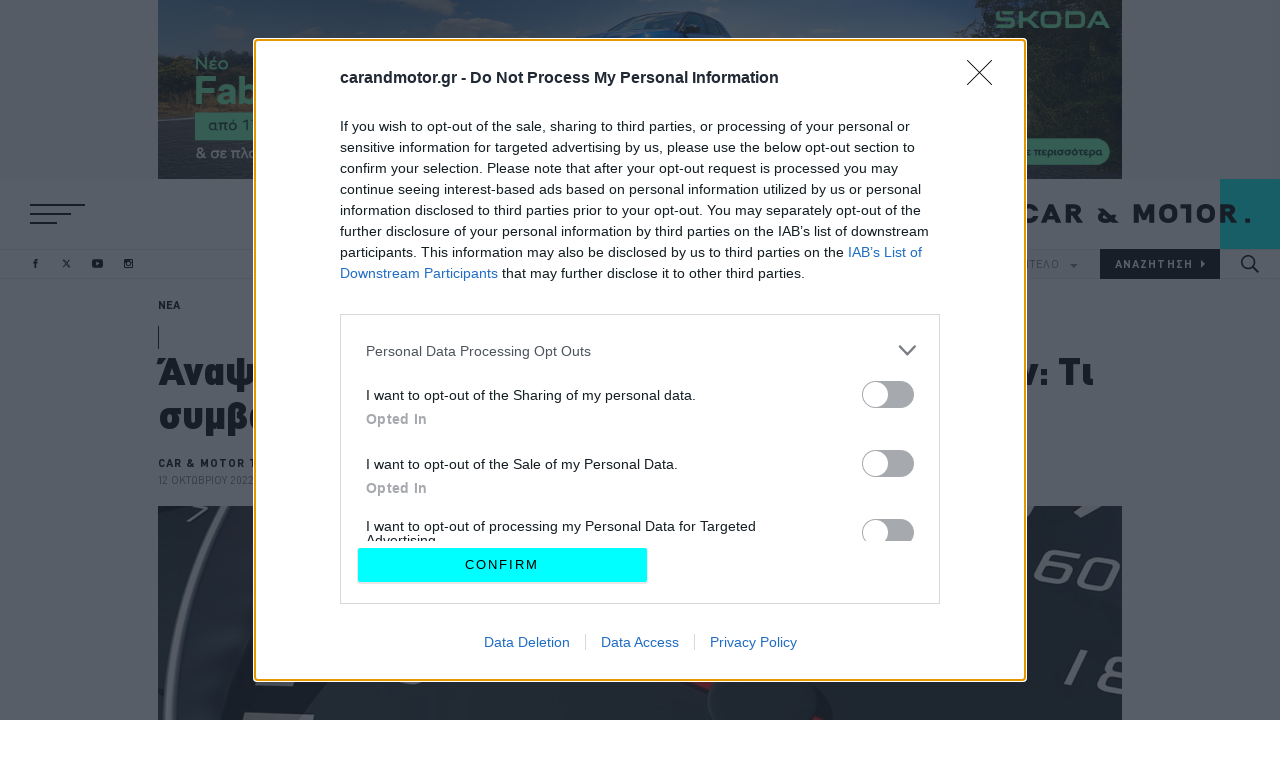

--- FILE ---
content_type: application/javascript
request_url: https://www.carandmotor.gr/themes/on/js/cmp.js?v=3.1.1
body_size: 2410
content:
/* eslint-disable no-empty */
/* eslint-disable guard-for-in */
/* eslint-disable no-undef */
(function () {
  'use strict';
  var host = window.location.hostname;
  var element = document.createElement('script');
  var firstScript = document.getElementsByTagName('script')[0];
  var url = 'https://cmp.inmobi.com'
    .concat('/choice/', 'b0xUC-p4nMqe1', '/', host, '/choice.js?tag_version=V3');
  var uspTries = 0;
  var uspTriesLimit = 3;
  element.async = true;
  element.type = 'text/javascript';
  element.src = url;
  firstScript.parentNode.insertBefore(element, firstScript);
  window._gdpr_consent_pg = '0';
  window._gdpr_string = '';
  window._pageview = 0;

  // var observer = new MutationObserver(function (mutations) {
  //   mutations.forEach(function (mutation) {
  //     if (!mutation.addedNodes) {return;}

  //     var element = mutation.target;
  //     if (element.classList.contains('qc-cmp2-main')) {
  //       if (element.getElementsByClassName('terms-and-conditions').length <= 0) {
  //         var node = document.createElement('div');
  //         node.innerHTML = "<a href='https://www.iefimerida.gr/prostasia-prosopikon-dedomenon' target='_blank'>Προστασία προσωπικών δεδομένων</a><a href='https://www.iefimerida.gr/politiki-xrisis-ixnilaton' target='_blank'>Πολιτική Χρήσης Ιχνηλατών</a>";
  //         node.classList.add('terms-and-conditions');
  //         // console.log(element.getElementsByClassName('qc-cmp2-footer'));
  //         if (document.getElementById('qc-cmp2-ui')) {
  //           document.getElementById('qc-cmp2-ui').appendChild(node);
  //         }
  //       }
  //     }
  //   });
  // });

  // observer.observe(document.body, {
  //   childList: true,
  //   subtree: true,
  //   attributes: false,
  //   characterData: false
  // });

  function makeStub() {
    var TCF_LOCATOR_NAME = '__tcfapiLocator';
    var queue = [];
    var win = window;
    var cmpFrame;

    function addFrame() {
      var doc = win.document;
      var otherCMP = !!win.frames[TCF_LOCATOR_NAME];

      if (!otherCMP) {
        if (doc.body) {
          var iframe = doc.createElement('iframe');

          iframe.style.cssText = 'display:none';
          iframe.name = TCF_LOCATOR_NAME;
          doc.body.appendChild(iframe);
        }
        else {
          setTimeout(addFrame, 5);
        }
      }
      return !otherCMP;
    }

    function tcfAPIHandler() {
      var gdprApplies;
      var args = arguments;

      if (!args.length) {
        return queue;
      }
      else if (args[0] === 'setGdprApplies') {
        if (args.length > 3 && args[2] === 2 && typeof args[3] === 'boolean') {
          gdprApplies = args[3];
          if (typeof args[2] === 'function') {
            args[2]('set', true);
          }
        }
      }
      else if (args[0] === 'ping') {
        var retr = {
          gdprApplies: gdprApplies,
          cmpLoaded: false,
          cmpStatus: 'stub'
        };

        if (typeof args[2] === 'function') {
          args[2](retr);
        }
      }
      else {
        queue.push(args);
      }
    }

    function postMessageEventHandler(event) {
      var msgIsString = typeof event.data === 'string';
      var json = {};

      try {
        if (msgIsString) {
          json = JSON.parse(event.data);
        }
        else {
          json = event.data;
        }
      }
      catch (ignore) {}

      var payload = json.__tcfapiCall;

      if (payload) {
        window.__tcfapi(
          payload.command,
          payload.version,
          function (retValue, success) {
            var returnMsg = {
              __tcfapiReturn: {
                returnValue: retValue,
                success: success,
                callId: payload.callId
              }
            };
            if (msgIsString) {
              returnMsg = JSON.stringify(returnMsg);
            }
            event.source.postMessage(returnMsg, '*');
          },
          payload.parameter
        );
      }
    }

    while (win) {
      try {
        if (win.frames[TCF_LOCATOR_NAME]) {
          cmpFrame = win;
          break;
        }
      }
      catch (ignore) {}

      if (win === window.top) {
        break;
      }
      win = win.parent;
    }
    if (!cmpFrame) {
      addFrame();
      win.__tcfapi = tcfAPIHandler;
      win.addEventListener('message', postMessageEventHandler, false);
    }
  }

  if (typeof module !== 'undefined') {
    module.exports = makeStub;
  }
  else {
    makeStub();
  }

  var uspStubFunction = function () {
    var arg = arguments;
    if (typeof window.__uspapi !== uspStubFunction) {
      setTimeout(function () {
        if (typeof window.__uspapi !== 'undefined') {
          window.__uspapi.apply(window.__uspapi, arg);
        }
      }, 500);
    }
  };

  var checkIfUspIsReady = function () {
    uspTries++;
    if (window.__uspapi === uspStubFunction && uspTries < uspTriesLimit) {
      // eslint-disable-next-line no-console
      console.warn('USP is not accessible');
    }
    else {
      // eslint-disable-next-line block-scoped-var
      clearInterval(uspInterval);
    }
  };

  if (typeof window.__uspapi === 'undefined') {
    window.__uspapi = uspStubFunction;
    var uspInterval = setInterval(checkIfUspIsReady, 6000);
  }

  __tcfapi('addEventListener', 2, function (tcData, success) {
    if (tcData.eventStatus === 'useractioncomplete') {
      __tcfapi('getNonIABVendorConsents', 2, function (consent, success) {
        if (success) {
          for (var key in consent.nonIabVendorConsents) {
            switch (key) {
              // P&G
              case '1':
                window._gdpr_consent_pg = consent.nonIabVendorConsents[key] ? '1' : '0';
                window._gdpr_string = tcData.tcString;
                break;
              default:
                break;
            }
          }
        }
      });
    }
    if (success && (tcData.eventStatus === 'tcloaded' || tcData.eventStatus === 'useractioncomplete')) {
      if (window._pageview === 0) {
        window._pageview = 1;
        gtag('event', 'page_view');
      }

      if (!tcData.gdprApplies) {
        // GDPR DOES NOT APPLY (non-EU/UK visitors)
        initAds();
      }
      else {
        var hasPurposeOneConsent = tcData.purpose.consents['1'];
        var hasGoogleConsent = false;
        window.serveNonPersonalized = 1;

        // Purpose 1
        if (hasPurposeOneConsent) {
          if (tcData.vendor.consents['755'] && tcData.vendor.legitimateInterests['755']) {
            if (
              (tcData.purpose.consents['2'] || tcData.purpose.legitimateInterests['2']) &&
              (tcData.purpose.consents['7'] || tcData.purpose.legitimateInterests['7']) &&
              (tcData.purpose.consents['9'] || tcData.purpose.legitimateInterests['9']) &&
              (tcData.purpose.consents['10'] || tcData.purpose.legitimateInterests['10'])
            ) {
              hasGoogleConsent = true;

              if (
                (tcData.purpose.consents['3'] || tcData.purpose.legitimateInterests['3']) &&
                (tcData.purpose.consents['4'] || tcData.purpose.legitimateInterests['4'])
              ) {
                window.serveNonPersonalized = 0;
              }

            }
          }

          if (hasGoogleConsent) {
            // Load ads
            initAds();
          }
        }

      }
    }
    if (success && (tcData.eventStatus === 'useractioncomplete' || tcData.eventStatus === 'tcloaded')) {
      loadOnesignal();
      initAds();
    }
  });
})();

